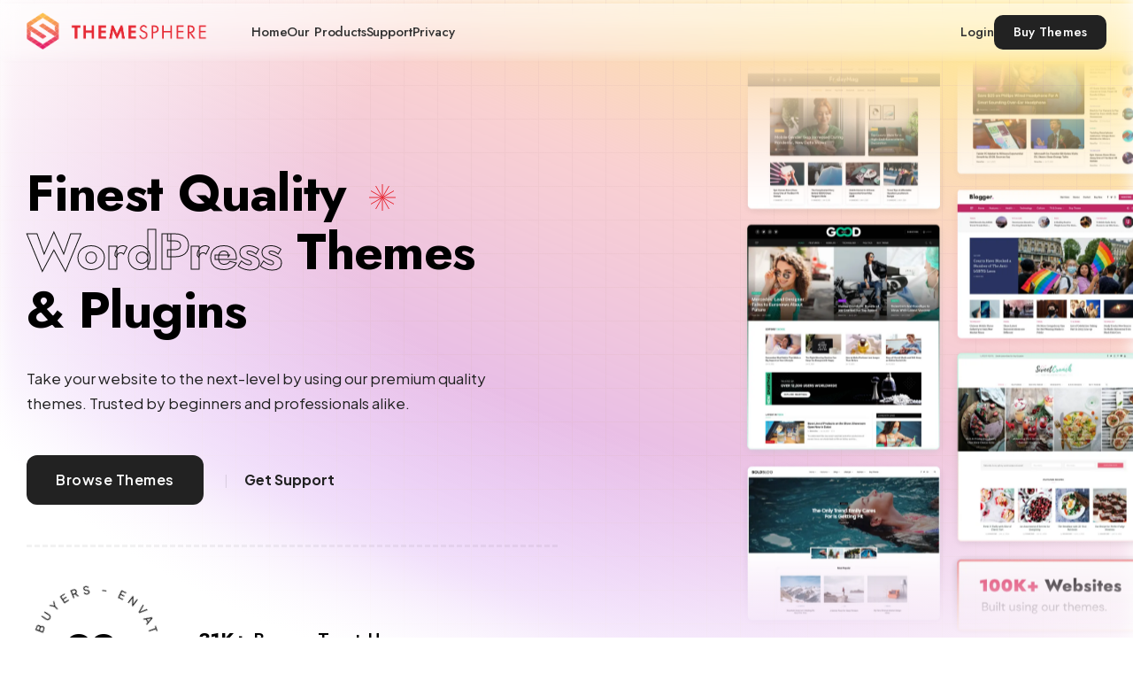

--- FILE ---
content_type: text/html; charset=UTF-8
request_url: http://theme-sphere.com/
body_size: 1680
content:
<!doctype html>
<html class="no-js">
<head>
	<meta charset="utf-8">
	<title>ThemeSphere - Premium WordPress Themes</title>
	<meta name="viewport" content="width=device-width, initial-scale=1">

	<link rel="stylesheet" href="http://theme-sphere.com/wp-content/themes/Supportte/new/css/normalize.css">
	<link rel="stylesheet" href="http://theme-sphere.com/wp-content/themes/Supportte/new/css/home.css?v=1.1">
	<meta name="theme-color" content="#fafafa">

	<link rel="preconnect" href="https://fonts.googleapis.com">
	<link rel="preconnect" href="https://fonts.gstatic.com" crossorigin>
	<link href="https://fonts.googleapis.com/css2?family=Jost:wght@400;500;600;700&family=Plus+Jakarta+Sans:wght@400;500;600;700&display=swap" rel="stylesheet">
</head>

<body>


	<header class="main-header">
	<div class="container main-header-container">
		<div class="main-logo"><img src="http://theme-sphere.com/wp-content/themes/Supportte/new/img/logo.png" alt="ThemeSphere Logo"></div>

		<nav class="main-nav nav-left">
			<a href="https://theme-sphere.com">Home</a>
			<a href="https://themeforest.net/user/themesphere/portfolio?direction=desc&#038;order_by=sales&#038;view=grid" target="_blank">Our Products</a>
			<a href="https://theme-sphere.com/support/">Support</a>
			<a href="https://theme-sphere.com/privacy-policy/" target="_blank">Privacy</a>
		</nav>

		<nav class="main-nav nav-right">
			<a href="https://theme-sphere.com/wp-login.php?redirect_to=https%3A%2F%2Ftheme-sphere.com%2Fsupport">Login</a>
			<a href="https://themeforest.net/user/themesphere/portfolio?direction=desc&#038;order_by=sales&#038;view=grid" class="nav-button" target="_blank">Buy Themes</a>
		</nav>

		<nav class="nav-mobile">
			<a href="#" class="hamburger-icon hamburger-icon-b"><span class="inner"></span></a>

			<div class="nav-mobile-drop">
				<a href="https://theme-sphere.com">Home</a>
				<a href="https://themeforest.net/user/themesphere/portfolio?direction=desc&#038;order_by=sales&#038;view=grid">Our Products</a>
				<a href="https://theme-sphere.com/support/">Support Site</a>
				<a href="https://theme-sphere.com/privacy-policy/" target="_blank">Privacy</a>
			</div>
		</nav>

		</div>
	</header>

	<div class="hero-section">
	<div class="container">
		<div class="hero-left">

			<h1 class="hero-line">Finest Quality 

			<svg class="svg-animation-star" width="100" height="100" viewBox="0 0 100 100" fill="none" xmlns="http://www.w3.org/2000/svg" preserveAspectRatio="none">
				<line y1="50" x2="100" y2="50" vector-effect="non-scaling-stroke" stroke="currentColor" style="--index: 1; --transform: 30deg;"></line>
				<line y1="50" x2="100" y2="50" vector-effect="non-scaling-stroke" stroke="currentColor" style="--index: 2; --transform: 60deg;"></line>
				<line y1="50" x2="100" y2="50" vector-effect="non-scaling-stroke" stroke="currentColor" style="--index: 3; --transform: 90deg;"></line>
				<line y1="50" x2="100" y2="50" vector-effect="non-scaling-stroke" stroke="currentColor" style="--index: 4; --transform: 120deg;"></line>
				<line y1="50" x2="100" y2="50" vector-effect="non-scaling-stroke" stroke="currentColor" style="--index: 5; --transform: 150deg;"></line>
				<line y1="50" x2="100" y2="50" vector-effect="non-scaling-stroke" stroke="currentColor" style="--index: 6; --transform: 180deg;"></line>
			</svg>

				<span class="outline">WordPress</span> Themes <span class="and">&</span> Plugins</h1>

			<p class="hero-byline">Take your website to the next-level by using our premium quality themes. Trusted by beginners and professionals alike.</p>

			<a href="https://themeforest.net/user/themesphere/portfolio?direction=desc&#038;order_by=sales&#038;view=grid" class="hero-btn-primary" target="_blank">Browse Themes</a>
			<span class="separator">|</span>
			<a href="https://theme-sphere.com/support/" class="hero-btn-secondary">Get Support</a>

			<div class="stats">
				<div class="text-circle-anim">
					<div class="text-circle-svg">
						<svg class="text-circle" viewBox="0 0 500 500">
							<defs>
								<path id="textcircle1" d="M250,400 a150,150 0 0,1 0,-300a150,150 0 0,1 0,300Z">
								</path>
							</defs>
							<text>
								<textPath xlink:href="#textcircle1" textLength="900">Happy Buyers - Envato - Market -</textPath>
							</text>
						</svg>
					</div>
					<div class="text-circle-inner">
						<span>99<span class="percent">%</span></span>
					</div>
				</div>

				<div class="stats-vertical">
					<p class="stats-vertical-head"><span class="number">31K+</span> Buyers Trust Us</p>
					<p class="stats-vertical-small">Over 99% of recent buyers left a positive rating.</p>
				</div>
			</div>

		</div>

		<div class="hero-right">
			<div class="hero-present">
				<picture>
					<source type="image/webp" srcset="http://theme-sphere.com/wp-content/themes/Supportte/new/img/hero-right.webp" media="(min-width: 768px)">
					<source type="image/png" srcset="http://theme-sphere.com/wp-content/themes/Supportte/new/img/hero-right.png" media="(min-width: 768px)">
					<img src="http://theme-sphere.com/wp-content/themes/Supportte/new/img/hero-right.png">
				</picture>
			</div>
		</div>
	</div>
	</div>

<script>
	const el = document.querySelector('.hamburger-icon');
	el.addEventListener('click', e => {
		document.querySelector('.nav-mobile-drop').classList.toggle('show');
		e.preventDefault();
	});
</script>
</body>

</html>



--- FILE ---
content_type: text/css
request_url: http://theme-sphere.com/wp-content/themes/Supportte/new/css/home.css?v=1.1
body_size: 2446
content:
:root {
	--container-pad: 30px;
	--header-height: 69px;
	--contrast-font: jost, system-ui;
	--main-font: "Plus Jakarta Sans", system-ui;
}

@media (max-width: 540px) {
	:root {
		--container-pad: 20px;
	}
}

body {
	font-family: var(--main-font);
}

a {
	transition: all 0.2s ease-in-out;
}

a:hover {
	opacity: .8;
}

.container {
	max-width: min(100vw, calc(1340px + var(--container-pad) * 2));
	margin: 0 auto;
	padding: 0 var(--container-pad);
}

.main-header {
	position: relative;	
	background: rgba(255, 255, 255, .1);
	z-index: 10;
	height: 65px;
	display: flex;
	align-items: center;
	backdrop-filter: blur(10px);
	box-shadow: 0 0 10px 0 rgba(0, 0, 0, .01);
	margin-top: 4px;
	will-change: opacity;
}

.main-header:before {
	position: absolute;
	content: "";
	top: 0;
	left: 0;
	right: 0;
	bottom: 0;
	z-index: -1;
	background: linear-gradient(rgba(255,255,255,.5) 30%,rgba(255, 255, 255, .3) 80%, transparent);
}

.main-header-container {
	flex: 1;
	display: flex;
	align-items: center;
	position: relative;
}

.nav-left {
	margin-left: 50px;
}

.nav-right {
	margin-left: auto;
}

.main-nav {
	display: flex;
	gap: 30px;
	align-items: center;
	font-family: var(--contrast-font);
}

@media (max-width: 940px) {
	.main-nav {
		display: none;
	}
}

.main-nav a {
	font-size: 15px;
	font-weight: 500;
	text-decoration: none;
	letter-spacing: -0.01em;
	color: #333;
}

.main-nav .nav-button {
	background: #222;
	padding: 12px 22px;
	line-height: 1;
	letter-spacing: 0.01em;
	font-weight: 500;
	color: #fff;
	border-radius: 10px;
}

.main-nav .nav-button:hover {
	color: #fff;
	opacity: .9;
}

.hamburger-icon {
  --line-weight: 3px;
  --line-width: 100%;
  --c-hamburger: #000;
  --height: 17px;
  display: inline-flex;
  vertical-align: middle;
  height: var(--height);
  width: 26px;
  position: relative;
  text-decoration: none;
}

.hamburger-icon .inner,
.hamburger-icon .inner:before,
.hamburger-icon .inner:after {
  position: absolute;
  height: var(--line-weight);
  background-color: var(--c-hamburger, var(--c-icons));
  transition: background .2s ease-in-out;
}

.hamburger-icon .inner {
  top: auto;
  bottom: 0;
  width: calc(100% - 6px);
}

.hamburger-icon .inner:before, .hamburger-icon .inner:after {
  display: block;
  content: "";
  width: calc(100% + 6px);
}

.hamburger-icon .inner:before {
  top: 0;
  transform: translateY(calc(-1 * var(--height) + 100%));
}

.hamburger-icon .inner:after {
  bottom: 0;
  transform: translateY(calc(-1 * var(--height)/2 + 50%));
}

.hamburger-icon-b {
  --line-weight: 2px;
  --height: 14px;
  width: 20px;
}

.hamburger-icon-b .inner, 
.hamburger-icon-b .inner:before, 
.hamburger-icon-b .inner:after {
  width: 100%;
}

.nav-mobile {
	margin-left: auto;
	display: flex;
	align-items: center;
}

@media (min-width: 940px) {
	.nav-mobile {
		display: none;
	}
}

.nav-mobile-drop.show {
	display: block;
}

.nav-mobile-drop {
	display: none;
	padding: 10px 0;
	background: #fff;
	position: absolute;
	left: 0;
	top: calc(100% + 8px);
	box-shadow: 0 3px 10px rgba(0,0,0, 0.05);
	width: 100%;
	border-radius: 10px;

}

.nav-mobile-drop a {
	padding: 10px 30px;
	display: block;
	border-bottom: 1px solid #efefef;
	text-decoration: none;
	color: #333;
	font-weight: 500;
	font-family: var(--contrast-font);
}
.nav-mobile-drop a:last-child {
	border-bottom: 0;
}


.main-logo img {
	max-width: 204px;
}

.hero-section {
	margin-top: calc(-1 * var(--header-height));
	overflow: hidden;
	position: relative;
}

.hero-section .container {
	display: flex;
	gap: 30px;
	min-height: 100vh;
}

.hero-section::before,
.hero-section::after {
	content: "";
	position: absolute;
	top: 0;
	left: 0;
	right: 0;
	bottom: 0;
	z-index: -1;
}

.hero-section::before {
	background-size: auto, 38px 38px;
	background-image: radial-gradient(100% 90% at 70% 25%, transparent 40%, #fff 80%),
		conic-gradient(from 90deg at 1px 1px, transparent 90deg, rgba(218, 180, 180, .18) 0);
	background-position: 0 0, 0 20px;
}

.hero-section::after {
	 background: linear-gradient(203deg,rgb(255 228 134 / 87%) 8.4%,rgb(243 157 157 / 47%) 30.67%,rgb(152 21 223 / 33%) 70.04%,hsla(0,0%,100%,0) 85%);
	 z-index: -2;
	 filter: blur(10px);
}

.hero-left {
	width: 50%;
	padding-top: 160px; 
	max-width: 600px;
}

@media (max-width: 940px) {
	.hero-left {
		width: 100%;
		padding-top: 100px;
	}
}

.hero-right	{
	width: 50%;
	height: 100%;
	text-align: right;
	max-height: 100%;
/*	overflow-y: hidden;*/
	max-height: calc(100vh - var(--header-height));
	margin-top: var(--header-height);
	position: absolute;
	right: calc((100vw - 1340px) / 2);
}

@media (max-width: 940px) {
	.hero-right {
		display: none;
	}
}

.hero-line {
	margin-top: 25px;
	margin-bottom: 30px;
	font-size: 58px;
	max-width: 540px;
	font-weight: 700;
	line-height: 1.15;
	letter-spacing: -0.01em;
	font-family: var(--contrast-font);
}

@media (max-width: 540px) {
	.hero-line {
		font-size: 46px;
	}
}

.hero-line .outline {
	-webkit-text-stroke-width: 1px;
	-webkit-text-fill-color: rgba(0, 0, 0, 0);
	-webkit-text-stroke-color: #111;
}

.hero-byline {
	margin-bottom: 45px;
	font-size: 17px;
	max-width: 550px;
	line-height: 1.7;
	color: #222;
}

.hero-btn-primary {
	display: inline-flex;
	background: #222;
	border-radius: 12px;
	padding: 20px 30px;
	line-height: 1;
	font-size: 16px;
	font-weight: 600;
	letter-spacing: 0.03em;
	color: #fff;
	text-decoration: none;
	width: 200px;
	text-align: center;
	justify-content: center;
}

@media (max-width: 540px) {
	.hero-btn-primary {
		width: 170px;
		padding-left: 0;
		padding-right: 0;
	}
}

.separator {
	color: rgba(0, 0, 0, .1);
	font-size: 15px;
	margin: 0 15px;
	margin-left: 20px;
}

.hero-btn-secondary {
	margin-left: 20px;
	display: inline-flex;
	background: rgba(255,255,255,.4);
	border-radius: 12px;
	border: 1px solid #ddd;
	padding: 20px 30px;
	line-height: 1;
	font-size: 16px;
	font-weight: 500;
	color: #222;
	text-decoration: none;

	margin: 0;
	padding: 0;
	border: 0;
	background: transparent;
	font-weight: 700;
	text-underline-offset: -0.1px;
	text-decoration-color: red;
	text-decoration: underline 4px;
	text-decoration-skip-ink: none;
	text-decoration-color: #f76262;
}

.hero-right img {
	width: auto;
	height: max(700px, 95vh);
	max-height: 980px;
}

.hero-right {
	-webkit-mask-image: linear-gradient(0deg, transparent, #fff 15%, #000 75%, transparent);
	mask-image: linear-gradient(0deg, transparent, #fff 15%, #000 75%, transparent);
}

.hero-present {
	animation: hero-present 5s ease-out forwards;
	opacity: 1;
}

@keyframes hero-present {
	to {
		opacity: 1;
		transform: translate3d(0, min(-70px, calc(100vh - 112%)), 0);
	}
}

.svg-animation-star {
	height: 30px;
	width: 30px;
	color: #e72934;
	margin-left: 10px;
	margin-top: -3px;
}

.svg-animation-star line,
.svg-animation-star path {
	animation: star-animate;
	animation-direction: alternate-reverse;
	animation-duration: 5s;
	animation-iteration-count: infinite;
	animation-timing-function: cubic-bezier(0.6, 0.04, 0.3, 1);
	transform-origin: center center;
}

@keyframes star-animate {
  0% {
	transform: rotate(0deg);
  }
  5% {
	transform: rotate(10deg);
  }
  20% {
	transform: rotate(var(--transform));
  }
  60% {
	transform: rotate(var(--transform));
  }
  90% {
	transform: rotate(360deg);
  }
  100% {
	transform: rotate(360deg);
  }
}


.stats {
	display: flex;
	align-items: center;
	border-top: 3px dashed rgba(0,0,0,.05);
	margin-top: 45px;
}

@media (max-width: 540px) {
	.stats {
		flex-direction: column-reverse;
		padding-top: 40px;
	}
}

.text-circle-anim {
	position: relative;
	display: inline-flex;
	font-size: 30px;
	text-transform: uppercase;
	letter-spacing: 0;
	font-weight: 500;
	margin-left: -26px;
	margin-top: 10px;
	overflow: hidden;
}

.text-circle-svg svg {
	width: 210px;
	fill: #1d1d1d;
	animation: rotate-circle 20s linear infinite;
}

@keyframes rotate-circle {
  0% {
	transform: rotate(0deg);
  }
  100% {
	transform: rotate(360deg);
  }
}

.text-circle-inner {
	position: absolute;
	top: 50%;
	left: 50%;
	transform: translateX(-50%) translateY(-50%);
	text-align: center;
	font-weight: 800;
	font-size: 46px;
	font-family: var(--contrast-font);
	letter-spacing: -0.05em;
	margin-top: -2px;
}

.text-circle-inner .percent {
	font-size: 16px;
}

.stats-vertical {
	margin-left: 10px;
	margin-top: 0px;
	display: inline-flex;
	flex-direction: column;
	gap: 15px;
	font-size: 22px;
	font-weight: 500;
}

.stats-vertical-head {
	font-family: var(--contrast-font);
}

.stats-vertical p {
	margin: 0;
}

.stats-vertical .number {
	font-weight: 900;
}

.stats-vertical-small {
	color: #777;
	font-size: 15px;
	font-weight: 400;
}